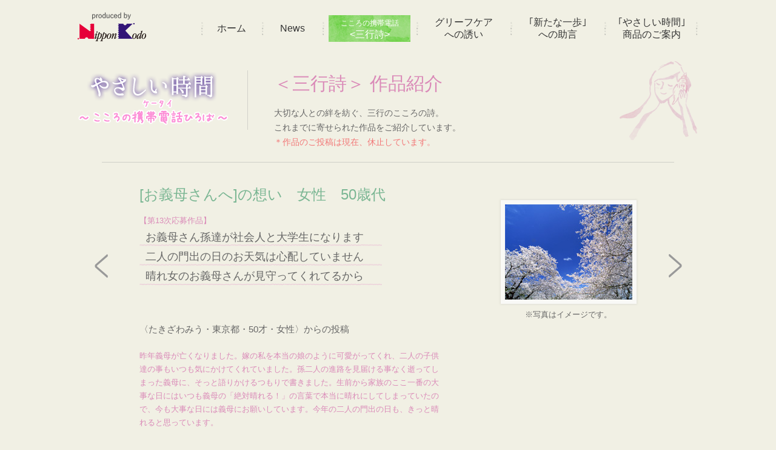

--- FILE ---
content_type: text/html; charset=UTF-8
request_url: https://kokoro.nipponkodo.co.jp/introduction/dtl.php?no=1389&b=9&tm=10
body_size: 9655
content:
<!doctype html>
<html>
<head>
<meta charset="utf-8">
<title>&lt;グリーフケア三行詩作品紹介&gt;～お義母さんへの想い｜こころのケータイひろば　株式会社 日本香堂</title>
<meta name="keywords" content="グリーフケア,三行詩,心,父,母,夫,妻,祖父,祖母,兄弟,姉妹,子ども,息子,娘,親戚,友,恋人,犬,猫,ペット,ロス,亡き,死,回忌,お盆,お彼岸,やさしい時間,お線香">
<meta name="description" content="＜グリーフケア三行詩＞お義母さん孫達が社会人と大学生になります二人の門出の日のお天気は心配していません晴れ女のお義母さんが見守ってくれてるから">
<meta name="viewport" content="width=device-width, initial-scale=1.0">
<meta property="og:title" content="こころの携帯電話～グリーフケア三行詩">
<meta property="og:type" content="album">
<meta property="og:url" content="http://kokoro.nipponkodo.co.jp">
<meta property="og:image" content="http://kokoro.nipponkodo.co.jp/images/ico.jpg">
<meta property="og:site_name" content="こころの携帯電話～三行詩">
<meta property="og:description" content="「こころの携帯電話」お線香をあげるひと時の大切な人との語らい、想いを三行の詩に詠みかえて・・・「こころの携帯電話」ひろば">
<meta property="fb:app_id" content="426168294112895">
<meta http-equiv="refresh" content="10; url=dtl.php?no=1368&b=9&tm=10">
<link href="../common/css/import.css" rel="stylesheet">
<link href="../common/css/drawer.css" rel="stylesheet">
<script src="../common/js/jquery.min.js"></script>
<script src="../common/js/smoothScroll.js"></script>
<script src="../common/js/iscroll.min.js"></script>
<script src="../common/js/drawer.min.js"></script>
<script>
    $(document).ready(function() {
      $('.drawer').drawer();
    });
  </script>
<script type="text/javascript">
$(function() {
    var topBtn = $('#page-top');
    topBtn.hide();
    $(window).scroll(function () {
        if ($(this).scrollTop() > 500) {
            topBtn.fadeIn();
        } else {
            topBtn.fadeOut();
        }
    });
    //スクロールしてトップ
    topBtn.click(function () {
        $('body,html').animate({
            scrollTop: 0
        }, 500);
        return false;
    });
});
</script>
<!-- Google tag (gtag.js) -->
<script async src="https://www.googletagmanager.com/gtag/js?id=G-HBTT2K510R"></script>
<script>
  window.dataLayer = window.dataLayer || [];
  function gtag(){dataLayer.push(arguments);}
  gtag('js', new Date());

  gtag('config', 'G-HBTT2K510R');
</script>
</head>
<body class="drawer drawer--right">
<div id="fb-root"></div>
<script>(function(d, s, id) {
  var js, fjs = d.getElementsByTagName(s)[0];
  if (d.getElementById(id)) return;
  js = d.createElement(s); js.id = id;
  js.src = "//connect.facebook.net/ja_JP/all.js#xfbml=1&appId=426168294112895";
  fjs.parentNode.insertBefore(js, fjs);
}(document, 'script', 'facebook-jssdk'));</script>
<!-- wrapper -->
<div class="wrapper">
<header class="drawer-navbar" role="banner">
<p class="logo"><a href="http://www.nipponkodo.co.jp/inori/" target="_blank"><img src="../common/images/nk_logo.gif" alt="日本香堂" width="113" height="48"></a></p>
<div class="drawer-container">
<div class="drawer-navbar-header">
<button type="button" class="drawer-toggle drawer-hamburger"> <span class="sr-only">toggle navigation</span> <span class="drawer-hamburger-icon"></span> </button>
</div>
<nav class="drawer-nav">
<ul id="fade-in2" class="navi drawer-menu--right">
<li class="small"><a href="../">ホーム</a></li>
<li class="small"><a href="../news/index.html">News</a></li>
<!-- <li class="ruby"><a href="about/index.html">こころの<ruby><rb>携帯電話</rb><rp>（</rp><rt>ケータイ</rt><rp>）</rp></ruby>とは</a></li> -->
<li class="parent current"><a href="#"><span class="smenu">こころの携帯電話</span><span class="br">&lt;三行詩&gt;</span></a>
<ul>
<li class="ruby"><a href="../about/index.html">こころの
<ruby> 携帯電話
<rt>ケータイ</rt>
</ruby>
とは</a></li>
<li class="current"><a href="/introduction/">&lt;三行詩&gt;&nbsp;作品紹介</a></li>
<li><a href="../collection/index.html">&lt;三行詩&gt;&nbsp;投稿募集</a></li>
<li><a href="../message/index.html">応援メッセージ</a></li>
</ul>
</li>
<li><a href="../griefcare/index.html">グリーフケア<span class="br">への誘い</span></a></li>
<li><a href="../step/index.html">｢新たな一歩｣<span class="br">への助言</span></a></li>
<li><a href="../item/index.html">｢やさしい時間｣<span class="br">商品のご案内</span></a></li>
</ul>
</nav>
</div>
</header>
</div>
<!-- /wrapper -->
<!-- wrapper -->
<div class="wrapper mgn">
<h1 class="logoKokoro"><img src="../common/images/logo.png" alt="やさしい時間～こころの携帯電話ひろば～" width="250" height="90"></h1>
<div class="rightBox smpNone">
<h2 class="title txtPink">＜三行詩＞ 作品紹介</h2>
<h3 class="dsp">大切な人との絆を紡ぐ、三行のこころの詩。<br>
これまでに寄せられた作品をご紹介しています。<span class="stop">＊作品のご投稿は現在、休止しています。</span></h3>
<p class="illust"><img src="images/ill.gif" alt="こころの携帯電話 ＜三行詩＞ 作品紹介" width="134" height="137"></p>
</div>
<hr class="clear">
<section>
<!-- 作品エリア -->
<div class="workArea w80">
<h3 class="cate">[お義母さんへ]の想い　女性　50歳代</h3>
<p class="term">【第13次応募作品】</p>
<p class="work">お義母さん孫達が社会人と大学生になります<br>二人の門出の日のお天気は心配していません<br>晴れ女のお義母さんが見守ってくれてるから</p><div class="workPhoto"><img class="imgBorder" src="images/41.jpg" alt="写真はイメージです" width="210" height="157"><span>※写真はイメージです。</span>
	<ul>
	<li class="btnPrev"><a href="dtl.php?no=1402&b=9"><img src="images/btn_prev.png" alt="前の作品へ" width="40" height="40"></a></li>
<li class="btnNext"><a href="dtl.php?no=1368&b=9"><img src="images/btn_next.png" alt="次の作品へ" width="40" height="40"></a></li>
	</ul>
	</div>
	<p class="clear">〈たきざわみう・東京都・50才・女性〉からの投稿</p>
<p class="ps">昨年義母が亡くなりました。嫁の私を本当の娘のように可愛がってくれ、二人の子供達の事もいつも気にかけてくれていました。孫二人の進路を見届ける事なく逝ってしまった義母に、そっと語りかけるつもりで書きました。生前から家族のここ一番の大事な日にはいつも義母の「絶対晴れる！」の言葉で本当に晴れにしてしまっていたので、今も大事な日には義母にお願いしています。今年の二人の門出の日も、きっと晴れると思っています。</p>
	<p class="center txtPink maT40">自動ページ送り</p>
	<ul class="page">
	<li><a href="dtl.php?no=1389&b=9">■<span>停止</span></a></li>
<li class="active"><a href="dtl.php?no=1368&b=9&tm=10">&gt;<span>10秒</span></a></li>
<li><a href="dtl.php?no=1368&b=9&tm=20">&gt;&gt;<span>20秒</span></a></li>
<li><a href="dtl.php?no=1368&b=9&tm=20">&gt;&gt;&gt;<span>30秒</span></a></li>
</ul>
<p class="clear center maT40"><a href="./?b=9"><img src="images/btn_list_off.jpg" alt="作品一覧に戻る" width="276" height="72"></a></p>
</div>
<!-- /作品エリア -->
</section>
<!-- 協賛 -->
<ul class="sponser">
<li><a href="http://www.nipponkodo.co.jp/" target="_blank"><img src="../common/images/sponser_1.png" alt="株式会社日本香堂" width="180" height="46"></a></li>
<li><a href="http://prayforone.jp/" target="_blank"><img src="../common/images/sponser_2.png" alt="小さな祈りのプロジェクト" width="180" height="46"></a></li>
<li><a href="https://sonae.sankei.co.jp/" target="_blank"><img src="../common/images/sponser_3.png" alt="終活読本ソナエ" width="180" height="46"></a></li>
</ul>
<!-- /協賛 -->
</div>
<!-- /wrapper -->
<footer id="footerNavi">
<!-- wrapper -->
<div class="wrapper mgn">
<ul class="fNavi">
<li><a href="../privacy/index.html">プライバシー・ポリシー</a></li>
<li><a href="../tos/index.html">サイトご利用にあたって</a></li>
<li><a href="http://www.nipponkodo.co.jp/company/outline.php" target="_blank">運営会社について</a></li>
</ul>
<ul class="sns">
<li>
<div class="fb-like" data-href="http://kokoro.nipponkodo.co.jp" data-send="false" data-layout="button_count" data-width="100" data-show-faces="false"></div>
</li>
<li>
<div data-plugins-type="mixi-favorite"
data-service-key="fc81073efc5e6274c87bca9a8f07cef9a913a036" data-size="medium" data-href="http://kokoro.nipponkodo.co.jp" data-show-faces="true" data-show-count="true" data-show-comment="true" data-width="100"></div>
<script type="text/javascript">
(function(d) {var s = d.createElement('script');
s.type = 'text/javascript'; 
s.async = true;s.src ='//static.mixi.jp/js/plugins.js#lang=ja';d.getElementsByTagName('head')[0].appendChild(s);})(document);
</script>
</li>
<li><a href="mailto:kokoro@nipponkodo.co.jp"><img src="../common/images/ico_mail.png" alt="お問い合わせ" width="20" height="20"></a></li>
</ul>
<address>
Copyright © NipponKodo. Co.,LTD. All rights reserved.
</address>
</div>
<!-- /wrapper -->
</footer>
<p id="page-top"><a href="#header"><img src="../common/images/pagetop.png" alt="このページのトップへ" width="55" height="55"></a></p>
</body>
</html>


--- FILE ---
content_type: text/css
request_url: https://kokoro.nipponkodo.co.jp/common/css/import.css
body_size: 165
content:
@charset "utf-8";
/* CSS Document */

@import url("reset.css");
@import url("main.css");
@import url("smp.css");
@import url("menu.css");
@import url("slider.css");


--- FILE ---
content_type: text/css
request_url: https://kokoro.nipponkodo.co.jp/common/css/main.css
body_size: 16311
content:
@charset "utf-8";
/* CSS Document */



a:link{
	color: #569775;
	text-decoration: underline;
}
a:visited{
	color: #569775;
	text-decoration: underline;
}
a:hover{
	color: #6dc095;
	text-decoration: none;
}

a img{
  -webkit-transition: 0.3s ease-in-out;
  -moz-transition: 0.3s ease-in-out;
  -o-transition: 0.3s ease-in-out;
  transition: 0.3s ease-in-out;
}

a:hover img {
  opacity: 0.7;
  filter: alpha(opacity=70);
  -ms-filter: "alpha(opacity=70)";
  -webkit-transition: 0.3s ease-in-out;
  -moz-transition: 0.3s ease-in-out;
  -o-transition: 0.3s ease-in-out;
  transition: 0.3s ease-in-out;
}

a.none img{
  -webkit-transition: none;
  -moz-transition: none;
  -o-transition: none;
  transition: none;
}

a.none:hover img{
  opacity: 1;
  filter: alpha(opacity=100);
  -ms-filter: "alpha(opacity=100)";
  -webkit-transition: none;
  -moz-transition: none;
  -o-transition: none;
  transition: none;

}



#page-top a{
    position: fixed;
    bottom: 120px;
    right: 50px;
	z-index: 99999;
	width: 40px;
}


.clear{
	clear: both;
}

.center{
	text-align: center;
}

.left{
	float: left;
}

.txtRight{
	text-align: right;
}

.txtPink{
	color: #da8ab8;
}

.txtOrange{
	color: #f4a465;
}

.txtBlue{
	color: #68b1cb;
}

.txtGreen{
	color:#569775;
}

.txtPurple{
	color: #855a9f;
}

.txtYellow{
	color: #c5ac00;
}

.txtYellowGreen{
	color: #6aaa1f;
}

.maT10{
	margin-top: 10px;
}

.maT20{
	margin-top: 20px;
}

.txtSmall{
	font-size: 86%;
}

.txt16{
	font-size: 16px;
}

.maT40{
	margin-top: 40px;
}

.maB20{
	margin-bottom: 20px;
}


.photoLeft{
	float: left;
	margin: 0 40px 40px 0;
}


.photoRight{
	float: right;
	margin: 0 0 20px 20px;
}

.photoRight2{
	float: right;
	margin: 0 0 40px 40px;
}


.att{
	text-indent: -1em;
	margin-left: 1em;
	margin-bottom: 30px;
}

.formSelect{
	border: 1px solid #cfcfc7;
	padding: 0px 20px 0 10px;
	height: 26px;
	line-height: 26px;
	vertical-align: top;
	-webkit-appearance: none;
	-moz-appearance: none;
	appearance: none;
	text-indent: .01px;
	text-overflow: "";
	background: #FFF url(../images/select_arrow.png) no-repeat right;
}


.formInput{
	border: 1px solid #cfcfc7;
	padding: 0px 10px 0 10px;
	height: 24px;
	line-height: 24px;
	vertical-align: top;
	margin-bottom: 3px;
}

.formText{
	border: 1px solid #cfcfc7;
	padding: 10px;
	vertical-align: top;
	width: 500px;
	border-radius:3px;
	-moz-border-radius:3px;
	-webkit-border-radius:3px;
}

.inputSizeL{
	width: 500px;
}

.inputSizeS{
	width: 50px;
}

/* 段組
------------------------------------------------- */




body{
	font-family: 'メイリオ', Meiryo, 'ヒラギノ角ゴ Pro W3', 'Hiragino Kaku Gothic Pro', 'ＭＳ Ｐゴシック', 'MS PGothic', sans-serif;
	font-size: 92%;
	color: #666;
	line-height: 1.8;
	background-color: #f1f0e4;

}

.wrapper{
	width: 1024px;
	margin: auto;
}


/* トップページ
------------------------------------------------- */

.logo{
	float: left;
	margin-top: 20px;
}

.mainContents{
	clear: both;
	position: relative;
}


.mainLeft{
 	width: 730px;
	float: left;
	margin: 0px 0 20px;
}


ul.banner{
	list-style: none;
    float: right;
    margin-top: 20px;
}


ul.banner li{
	box-shadow:0px 0px 3px 1px #e0dfd5;
	-moz-box-shadow:0px 0px 3px 1px #e0dfd5;
	-webkit-box-shadow:0px 0px 3px 1px #e0dfd5;
	border-radius:7px;
	-moz-border-radius:7px;
	-webkit-border-radius:7px;
	margin-bottom: 13px;
}

ul.banner li img{
	vertical-align: bottom;
}

h1.concept{
	font-size: 96%;
	font-weight: normal;
	color: #8164b4;
	margin-top: 20px;
    clear: both;
}

h1.concept span{
	display: block;
    color: #f27777;
    margin-top: 10px;
    text-indent: -1em;
    margin-left: 1em;
}

h2.sakuhin{
	float: left;
	margin-right: 50px;
	margin-top: 10px;
}
span.stop{
	display: block;
    color: #f27777;
    text-indent: -1em;
    margin-left: 1em;
}

.bgGray{
	float: left;
	width: 718px;
	margin-bottom: 50px;
}


h3.cate{
	color: #7ab693;
	font-size: 24px;
	margin-top: 10px;
	margin-bottom: 10px;
	font-weight: normal;
	xfont-family: '游ゴシック', 'メイリオ', Meiryo, 'ＭＳ Ｐゴシック', 'MS PGothic', sans-serif;
	xfont-weight: bold;
}


.work{
	font-size: 18px;
    background-size: 100% 1.8em;
    line-height:1.8em;
	background-image: url(../images/sakuhi_line.png);
	background-position: left bottom;
	display: inline-block;
	padding: 0 30px 0 10px;
	margin-bottom: 20px;

}


.workPhoto{
	float: right;
	margin-top: -45px;
	text-align: center;
}

.workPhoto span{
	display: block;
	font-size: 86%;
	margin-top: 7px;
}

.imgBorder{
	padding: 7px;
	box-shadow:0px 0px 3px 1px #e0dfd5;
	-moz-box-shadow:0px 0px 3px 1px #e0dfd5;
	-webkit-box-shadow:0px 0px 3px 1px #e0dfd5;
	background-color: #f9f9f6;
}

.workPhoto img{
	vertical-align: bottom;
}


ul.btnCate{
	list-style: none;
	text-align: center;
	font-size: 0;
	margin-bottom: 50px;
	clear: both;
}

ul.btnCate li{
	display: inline-block;
	margin: 15px;
	box-shadow:0px 0px 3px 1px #e0dfd5;
	-moz-box-shadow:0px 0px 3px 1px #e0dfd5;
	-webkit-box-shadow:0px 0px 3px 1px #e0dfd5;
}


.whiteBg{
	background: #f9f9f6;
	padding: 40px 0;
	text-align: center;
}



dl.topics{
	display: inline-block;
	margin: 25px;
	width: 280px;
	vertical-align: top;
}

dl.topics dd{
	color: #569775;
	text-align: left;
}


dl.topics dd span{
	color: #333;
	font-size: 86%;
	display: block;
}

h2.news{
	font-size: 22px;
	font-weight: normal;
	border-bottom: dotted #999 1px;
	margin: 50px 0 20px 0;
}

dl.info{
	border-bottom: solid #d1d1c9 1px;
	padding: 15px 0;
}

dl.info dt{
	clear: both;
	float: left;

}

dl.info dd{
	margin-left: 150px;

}


ul.sponser{
	list-style: none;
	margin-top: 100px;
	font-size: 0;
	clear: both;
}

ul.sponser li{
	display: inline-block;
	margin: 0 30px 20px 0;
}

ul.sponser li img{
	box-shadow:0px 0px 3px 1px #e0dfd5;
	-moz-box-shadow:0px 0px 3px 1px #e0dfd5;
	-webkit-box-shadow:0px 0px 3px 1px #e0dfd5;
	border-radius:5px;
	-moz-border-radius:5px;
	-webkit-border-radius:5px;
}

/* フッター
------------------------------------------------- */

#footerNavi{
	background-image: url(../images/foot_bg.jpg);
	background-repeat: repeat-x;
	background-position: top;
	padding: 25px 0 50px 0;
	margin-top: 10px;
	font-size: 96%;
}

ul.fNavi{
	list-style: none;
	float: left;
}

ul.fNavi li{
	float: left;
	margin-left: 30px;
	border-left: solid #666 1px;
	padding-left: 30px;
	line-height: 1;
}

ul.fNavi li:first-child{
	margin-left: 0;
	border-left: none;
	padding-left: 0;

}


ul.fNavi li a:link{
	color: #333;
	text-decoration: none;
}
ul.fNavi li a:visited{
	color: #333;
	text-decoration: none;
}
ul.fNavi li a:hover{
	color: #569775;
	text-decoration: underline;
}



ul.sns{
	float: right;
	list-style: none;
}

ul.sns li{
	float: left;
	margin-left: 15px;
}

address{
	text-align: center;
	font-style: normal;
	clear: both;
	margin-top: 50px;
}

.fb-like {
  line-height: 1;
}



/* 作品紹介
------------------------------------------------- */

h1.logoKokoro{
	margin-top: 40px;
	border-right: 1px solid #d1d1c9;
	padding-right: 30px;
	float: left;
	margin-bottom: 20px;
}

.rightBox{
	float: right;
	width: 700px;
	margin: 35px 0 20px 0;
	position: relative;
}


h2.title{
	font-size: 30px;
	margin-bottom: 10px;
	font-weight: normal;
	font-family: '游ゴシック', 'メイリオ', Meiryo, 'ＭＳ Ｐゴシック', 'MS PGothic', sans-serif;
}


h3.dsp{
	font-weight: normal;
	font-size: 92%;
	width: 520px;
}

.illust{
	position: absolute;
	top: -15px;
	right: 0;
}


dl.search{
	float: left;
	margin: 10px 25px 20px 0;
	background-image: url(../images/menu_line.gif);
	background-position: right;
	background-repeat: no-repeat;
	padding-right: 25px;
}


dl.search dt{
	clear: both;
	float: left;
	color: #7ab693;
	font-weight: bold;
	width: 90px;
}

dl.search dd{
	margin-left: 100px;
}

.btnSearch{
	float: right;
}

.workArea{
	clear: both;
	margin: 20px 0;
}

.workList{
	width: 310px;
	margin: 0 15px 10px 15px;
	float: left;
}

.term{
	font-size: 90%;
	color: #da8ab8;
	
}

.txt{
    background-size: 100% 2em;
    line-height:2em;
	background-image: url(../images/sakuhi_line.png);
	background-position: left bottom;
	display: block;
	padding: 0 5px 0 5px;
	margin-bottom: 10px;
}

.workList li.award{
	list-style: none;
	color: #FFF;
	background-color: #e9b9d3;
	font-size: 90%;
	border-radius:15px;
	-moz-border-radius:15px;
	-webkit-border-radius:15px;
	display: inline-block;
	padding: 1px 10px 0 10px;
	margin-right: 10px;
}

.workList li.dtl{
	list-style: none;
	font-size: 90%;
	display: inline-block;
}

.workList li.dtl a{
	color: #FFF;
	background-color: #7ab693;
	text-decoration: none;
	border-radius:15px;
	-moz-border-radius:15px;
	-webkit-border-radius:15px;
	padding: 1px 10px 0 10px;
	display: block;

}

.workList li.dtl a:hover{
	color: #FFF;
	text-decoration: none;
	background-color: #8dd2aa;
}

.name{
	font-size: 90%;
	margin: 10px 0;
}




/* 作品詳細
------------------------------------------------- */

.w80{
	width: 80%;
	margin: 20px auto;
	position: relative;
}



.awardDtl{
	color: #FFF;
	background-color: #e9b9d3;
	font-size: 18px;
	border-radius:15px;
	-moz-border-radius:15px;
	-webkit-border-radius:15px;
	padding: 2px 10px 0 10px;
	width: 200px;
	text-align: center;
}

.ps{
	width: 500px;
	font-size: 86%;
	margin-top: 20px;
	color: #da8ab8;
	
}

.btnPrev{
	position: absolute;
	left: -10%;
	top: 120px;
	list-style: none;
}

.btnNext{
	position: absolute;
	right: -10%;
	top: 120px;
	list-style: none;
}

ul.page{
	list-style: none;
	border-top: solid 1px #d1d1c9;
	border-bottom: solid 1px #d1d1c9;
	text-align: center;
	background-color: #eae8dc;
	margin-top: 10px;
	box-shadow:0px 5px 8px -5px #e0dfd5;
	-moz-box-shadow:0px 5px 8px -5px #e0dfd5;
	-webkit-box-shadow:0px 5px 8px -5px #e0dfd5;
	font-size: 0;
}

ul.page li{
	display: inline-block;
	border-right: solid #d1d1c9 1px;
	line-height: 1.2;
	font-size: 13px;
}

ul.page li a{
	display: block;
	padding: 7px 20px;
	text-decoration: none;
	color: #666;
}


ul.page li a:hover{
	background-color: #beddb3;
}

ul.page li.active a{
	background-color: #beddb3;
}


ul.page li span{
	display:block;
}

ul.page li:first-child{
	border-left: solid #d1d1c9 1px;
}


/* 応援メッセージ
------------------------------------------------- */


dl.msg{
	border-bottom: dashed #cccccc 1px;
	padding-bottom: 20px;
	margin-bottom: 20px;
  display: flex;
}
dl.msg dt {
	xfloat:left;
	width:250px;
	padding-right: 10px;
	margin: 0px;
	clear:both;
}
dl.msg dd {
	width: 764px;
	xmargin: 0 0 0 260px;
	padding: 0px;
}



.collectionBox{
	background-color: #eae8dc;
	padding: 20px 20px 10px 20px;
	moz-border-radius:10px;
	-webkit-border-radius:10px;
	border-radius:10px;
	margin: 20px 0;
}

.collectionBox h3{
	color: #6aaa1f;
	font-weight: normal;
	margin-bottom: 20px;
}


dl.msg dl.senkou{
	border-bottom: none;
	margin-bottom: 20px;
	border-top: solid #b1a4d0 1px;
	
}
dl.msg dl.senkou dt {
	color: #855a9f;
	float:left;
	margin: 0px;
	padding: 5px 0;
	clear: both;
	font-weight: bold;
	text-indent: -1.3em;
	margin-left:1.3em;
  width: 180px;
}

dl.msg dl.senkou dt span{
	font-weight: normal;
}

dl.msg dl.senkou dd.poetry{
	color: #855a9f;
	width: auto;
	margin: 0 0 0 200px;
	padding: 5px 0;

}

dl.msg dl.senkou dd.comment{
	clear: both;
	width:100%;
	margin: 0 0 0 0px;
	padding: 5px 0;
}



dl.msg dl.senkou_pink{
	border-bottom: none;
	margin-bottom: 20px;
	xborder-top: solid #da8ab8 1px;
	
}
dl.msg dl.senkou_pink dt {
	color: #da8ab8;
	float:left;
	margin: 0px;
	padding: 5px 0;
	clear: both;
	font-weight: bold;
	text-indent: -1.3em;
	margin-left:1.3em;
	width: 180px;
}

dl.msg dl.senkou_pink dt span{
	font-weight: normal;
	color: #666;
	font-size: 90%;
}

dl.msg dl.senkou_pink dd.poetry{
	xcolor: #da8ab8;
	width: auto;
	margin: 0 0 10px 210px;
	padding: 0px 5px;	
	font-size: 18px;
    background-size: 100% 1.8em;
    line-height:1.8em;
	background-image: url(../images/sakuhi_line.png);
	background-position:left bottom;
}

dl.msg dl.senkou_pink dd.soegaki{
	color: #da8ab8;
	width: auto;
	margin: 0 0 0 210px;
	padding: 5px;	
	font-size: 90%;
}

dl.msg dl.senkou_pink dd.comment{
	clear: both;
	width:100%;
	margin: 10px 0 20px 0px;
	padding: 10px 0;
	border-top: dashed 1px #ccc;
	border-bottom: solid #ccc 1px;
}



.commentName{
	text-align: right;
	display: block;
	font-weight: bold;
}


/* プライバシーポリシー
------------------------------------------------- */

h4.dot{
	padding:8px 0;
	border-bottom:dotted 1px #569775;
	xborder-top:dotted 1px #569775;
	color:#569775;
	font-weight:normal;
	margin-bottom: 20px;
}


ol.listDecimal li{
	padding:5px 0;
	margin:0 0 0 20px;
}

ol.listKatakana li{
	list-style:katakana;
	padding:5px 0;
	margin:0 0 0 20px;
	font-weight: bold;
}

ol.listDecimal li ul{
	margin: 20px 0;
}

ol.listDecimal li ul li{
	list-style:disc;
	padding:0;
	font-weight: normal;
}

ul.list{
	margin: 20px 0;
}

ul.list li{
	list-style:disc;
	padding:3px 0;
	margin:0 0 0 20px;
}


/* 投稿募集
------------------------------------------------- */

.w2boxL{
	width: 477px;
	float: left;
	margin-bottom: 40px;
}

.w2boxR{
	width: 477px;
	float: right;
	margin-bottom: 40px;
}

ul.listNone{
	margin: 20px 0 0 0;
}


ul.listNone li{
	list-style: none;
	padding:3px 0;
	text-indent: -1em;
	margin-left: 1em;
}


.must{
	font-size: 90%;
	background-color: #7ab693;
	color: #FFF;
	border-radius:3px;
	-moz-border-radius:3px;
	-webkit-border-radius:3px;
	padding: 0px 7px;
	font-weight: normal;
	margin-left: 20px;
	float: right;
}

/* テーブル */

.tbl{
	border-collapse: collapse;
	margin: 0px 0 10px 0;
	width: 100%;

}

.tbl td{
    vertical-align: top;
	padding: 20px 0px;
	border-bottom: 1px solid #d1d1c9;
}

.tbl th{
    vertical-align: top;
	padding: 20px 40px 20px 0;
	border-bottom: 1px solid #d1d1c9;
	color: #65b1c6;
	text-align: left;
	width: 250px;
}

.tbl_mother{
	border-collapse: collapse;
	margin: 0px 0 10px 0;
	width: 100%;

}

.tbl_mother td{
    vertical-align: top;
	padding: 20px 0px;
	border-bottom: 1px solid #d1d1c9;
}

.tbl_mother th{
    vertical-align: top;
	padding: 20px 40px 20px 0;
	border-bottom: 1px solid #d1d1c9;
	color: #da8ab8;
	text-align: left;
	width: 250px;
}



/* やさしい時間　商品紹介
------------------------------------------------- */

ul.itemlist{
	list-style: none;
}

ul.itemlist li{
	width: 216px;
	margin: 0 20px 20px 20px;
	float: left;
	font-size: 92%;
	vertical-align: top;
}

ul.itemlist li span.itemName{
	display: block;
	margin-top: 10px;
	line-height: 1.6;
	font-weight: bold;
	color: #62239f;
}

ul.itemlist li a {
	color: #62239f;
	text-decoration: underline;
}

ul.itemlist li a:visited {
	color: #62239f;
	text-decoration:none;
}

ul.itemlist li a:hover {
	color: #8b46cf;
	text-decoration:none;
}


/* グリーフケア
------------------------------------------------- */

.griefBox{
	width: 840px;
	margin: auto;
}

ul.griefNavi{
	list-style: none;
	float: left;
}


ul.griefNavi li{
	float: left;
	margin-right: 5px;

}


h2.grieftit{
	margin: 0 0 30px 0;
	clear: both;
}

.griefLbox{
	width: 600px;
	float: left;
	margin-bottom: 20px;
}

ul.griefBook{
	width: 400px;
	float: right;
	list-style: none;
	text-align: center;
	line-height: 1.4;
}

ul.griefBook li{
	xdisplay: inline-block;
	float: left;
	vertical-align: top;
	margin: 0 2% 20px;
	font-size: 11px;
	width: 46%;
}

ul.griefBook li span{
	color: #333;
	font-size: 14px;
}

ul.griefBook li span.maT5{
	color: #666;
	font-size: 11px;
	margin-top: 5px;
	display: block;
}

.lh{
	line-height: 2.5;
}




/********* ページ送り **************/

ul.pager{
	clear: both;
	list-style: none;
	text-align: center;
	font-size: 14px;
	margin: 50px 0 50px 0;
}

ul.pager li{
	display: inline-block;
	margin: 5px;
}

ul.pager li a{
	padding: 3px 7px;

}


ul.pager li.active a{
	background-image: url(../../griefcare/images/pager.gif);
	background-repeat: no-repeat;
	color: #333;
	text-decoration: none;
}


ul.pager li a:hover{
 	background-image: url(../../griefcare/images/pager.gif);
	background-repeat: no-repeat;
	color: #333;
      opacity: 1;
}



/*　新たな一歩
------------------------------------------------- */

.blueWaku{
	color: #87683d;
	border: solid 1px #cfcfc7;
	padding: 10px;
	border-radius:7px;
	-moz-border-radius:7px;
	-webkit-border-radius:7px;
	background-color: #f9f9f6;
	font-size: 92%;
	margin: 10px 0;
	overflow: hidden;

}




--- FILE ---
content_type: text/css
request_url: https://kokoro.nipponkodo.co.jp/common/css/smp.css
body_size: 11219
content:
@charset "utf-8";
/* CSS Document */


@media only screen and (max-width: 768px) {
	
hr {
	display: block;
	height: 1px;
	border: 0;
	border-top: 1px solid #cfcfc7;
	margin: 0.5em 40px 2em 40px;
	padding: 0;
}
	


.smpNone{
	display: none;
}

img{
	max-width: 100%;
	height: auto;
}

.img50{
	width: 50%;
}


#mainBody img.imgDefault{
	width: auto;
	height: auto;
}

.txtRight{
	text-align: center;
}


#page-top a{
	position: fixed;
	bottom: 80px;
	right: 10px;
	z-index: 99999;
}


.photoRight{
	float: none;
	margin: 20px auto;
	text-align: center;
	display: block;
}


.photoLeft{
	float: none;
	margin: 20px auto;
	text-align: center;
	display: block;
}


.photoRight2{
	float: none;
	margin: 20px auto;
	text-align: center;
	display: block;
}

.formText{
	border: 1px solid #cfcfc7;
	padding: 10px;
	vertical-align: top;
	width: 100%;
	border-radius:3px;
	-moz-border-radius:3px;
	-webkit-border-radius:3px;
	box-sizing: border-box;
}

.inputSizeL{
	width: 90%;
}


/* 段組
------------------------------------------------- */




body{
	font-family: 'ヒラギノ角ゴ Pro W3', 'Hiragino Kaku Gothic Pro', 'メイリオ', Meiryo, 'ＭＳ Ｐゴシック', 'MS PGothic', sans-serif;
	font-size: 90%;
	color: #666;
	line-height: 1.6;
	background-color: #f1f0e4;
}

.wrapper{
	width: 100%;
	margin: auto;
	padding-top: 0;
}

.mgn{
	width: 92%;
	margin: auto;
}

.logo{
	float: left;
	margin-top: 10px;
	margin-left: 4%;
	width: 100px;
}



/* トップページ
------------------------------------------------- */


.mainContents{
	clear: both;
	position: relative;
	width: 92%;
	margin: auto;
}


.mainLeft{
 	width: auto;
	float: none;
	margin: 10px 0 20px;
}


ul.banner{
	list-style: none;
    float: none;
	text-align: center;
	font-size: 0;
    margin-top: 0;
}


ul.banner li{
	box-shadow:0px 0px 3px 1px #e0dfd5;
	-moz-box-shadow:0px 0px 3px 1px #e0dfd5;
	-webkit-box-shadow:0px 0px 3px 1px #e0dfd5;
	border-radius:7px;
	-moz-border-radius:7px;
	-webkit-border-radius:7px;
	margin-bottom: 13px;
	width: 47%;
	display: inline-block;
	margin: 0 1.5% 3% 1.5%;
}

h1.concept{
	font-size: 90%;
	font-weight: normal;
	color: #8164b4;
	margin: 10px 0;
}

.bgGray{
	background-color: #eae8dc;
	padding: 55px 4% 4% 4%;
	margin-top: -90px;
	width: auto;
	float: none;
	margin-bottom: 20px;
}



h2.sakuhin{
	float: none;
	width: 40%;
	margin: 0px auto 30px;
}

h3.cate{
	color: #7ab693;
	font-size: 16px;
	margin-top: 5px;
	margin-bottom: 10px;
	font-weight: normal;
}

.work{
	font-size: 14px;
    background-size: 100% 1.8em;
    line-height:1.8em;
	background-image: url(../images/sakuhi_line.png);
	background-position: left bottom;
	display: block;
	padding: 0 5px 0 5px;
	margin-bottom: 20px;
}


.workPhoto{
	float: none;
	text-align: center;
	width: 45%;
	margin: 0 auto 15px;
	position: relative;
}

.workPhoto span{
	display: block;
	font-size: 86%;
	margin-top: 5px;
}

.imgBorder{
	padding: 4%;
	box-shadow:0px 0px 3px 1px #e0dfd5;
	-moz-box-shadow:0px 0px 3px 1px #e0dfd5;
	-webkit-box-shadow:0px 0px 3px 1px #e0dfd5;
	background-color: #f9f9f6;
	xwidth: -webkit-calc(100% - 14px) ;
	xwidth: -moz-calc(100% - 14px);
	xwidth: calc(100%- 14px) ;
	width: 92%;
}



ul.btnCate{
	list-style: none;
	text-align: center;
	font-size: 0;
	margin-top: 30px;
	margin-bottom: 50px;
}

ul.btnCate li{
	display: inline-block;
	margin: 2%;
	width: 28%;
}


.whiteBg{
	background: #f9f9f6;
	padding: 30px 0;
	text-align: left;
}


.whiteBg h1{
	width: 40%;
	margin: 0 auto 10px;

}



dl.topics{
	display: block;
	margin: auto;
	width: 92%;
	vertical-align: top;
	border-top: solid 1px #dbd0ba;
	padding: 15px 0 10px 0;
}

dl.topics dt{
	clear: both;
	float: left;
	width: 30%;
}

dl.topics dd{
	color: #569775;
	text-align: left;
	margin-left: 35%;
}

dl.topics dd span{
	color: #333;
	font-size: 86%;
	display: inline;
}



h2.news{
	font-size: 20px;
	font-weight: normal;
	border-bottom: dotted #999 1px;
	margin: 30px 0 10px 0;
}

dl.info{
	border-bottom: solid #d1d1c9 1px;
}

dl.info dt{
	clear: both;
	float: none;
	padding: 0px 0;
	font-weight: bold;
}

dl.info dd{
	margin-left: 0;
	padding: 8px 0;
}


ul.sponser{
	list-style: none;
	margin-top: 50px;
	text-align: center;
}

ul.sponser li{
	margin: 0 1.5% 3%;
	width: 30%;
	
}


/* フッター
------------------------------------------------- */

#footerNavi{
	background-image: url(../images/foot_bg.jpg);
	background-repeat: repeat-x;
	background-position: top;
	padding: 25px 0 30px 0;
	margin-top: 10px;
	font-size: 96%;
}

ul.fNavi{
	list-style: none;
	float: none;
	text-align: center;
}

ul.fNavi li{
	display: inline-block;
	margin: 0;
	border-left: solid #666 1px;
	padding: 0 10px;
	line-height: 1;
	float: none;
	margin-bottom: 10px;
}

ul.fNavi li:first-child{
	margin-left: 0;
	border-left: none;
	padding-left: 0;
	padding: 0px 10px;
	margin-bottom: 10px;
}



ul.sns{
	clear: both;
	float: right;
	list-style: none;
}

ul.sns li{
	margin: 10px 5px;
	float: left;
}


address{
	text-align: center;
	font-style: normal;
	clear: both;
	margin-top: 30px;
}

.fb-like {
  line-height: 1;
}



/* 作品紹介
------------------------------------------------- */

h1.logoKokoro{
	border-right: none;
	padding-right: 0px;
	float: none;
	width: 50%;
	margin: 0 auto 0;
	text-align: center;
}

.rightBox{
	float: none;
	width: auto;
	margin: 10px 0 0 0;
	position: relative;
	text-align: center;
}


h2.title{
	font-size: 18px;
	margin-bottom: 5px;
	font-weight: normal;
	font-family: '游ゴシック', 'メイリオ', Meiryo, 'ＭＳ Ｐゴシック', 'MS PGothic', sans-serif;
}


h3.dsp{
	font-weight: normal;
	font-size: 100%;
	width: auto;
}

.illust{
	position: static;
	width: 30%;
	margin: auto;
}



dl.search{
	float: none;
	margin: 0px 0px 5px 0;
	background-image:none;
	background-repeat: no-repeat;
	padding-right: 0px;
	font-size: 90%;
}


dl.search dt{
	clear: both;
	float: left;
	color: #7ab693;
	font-weight: bold;
	width: 25%;
}

dl.search dd{
	margin-left: 28%;
	background-image: url(../images/menu_line.gif);
	background-position: left;
	background-repeat: no-repeat;
	padding-left: 15px;
}

.btnSearch{
	float: none;
	text-align: center;
	margin-bottom: 10px;
}

.workArea{
	margin: 0;
}

.workList{
	width: auto;
	padding: 0;
	margin: 0 0px 30px 0px;
	float: none;
}


.txt{
    background-size: 100% 2em;
    line-height:2em;
	background-image: url(../images/sakuhi_line.png);
	background-position: left bottom;
	display: block;
	padding: 0 5px 0 5px;
	margin-bottom: 10px;
	font-size: 14px;
}


/* 作品詳細
------------------------------------------------- */

.w80{
	width: auto;
	margin: -10px auto 20px;
}

.awardDtl{
	color: #FFF;
	background-color: #e9b9d3;
	font-size: 14px;
	border-radius:15px;
	-moz-border-radius:15px;
	-webkit-border-radius:15px;
	padding: 2px 15px 0 15px;
	width: auto;
	text-align: center;
	display: inline-block;
}


.ps{
	width: auto;
	font-size: 86%;
	margin-top: 20px;
	color: #da8ab8;
	
}

.btnPrev{
	position: absolute;
	top: 30%;
	left: -40%;
	
}

.btnNext{
	position: absolute;
	top: 30%;
	right: -40%;
}


/* 応援メッセージ
------------------------------------------------- */


dl.msg{
	border-bottom: dashed #cccccc 1px;
	padding-bottom: 20px;
	margin-bottom: 20px;
  flex-direction: column;
}
dl.msg dt {
	width:auto;
	padding-right: 0;
	margin: 0 0 10px 0;
	clear:both;
	font-weight: bold;
}
dl.msg dd {
	width: auto;
	margin: 0 0 0 0;
	padding: 0px;
}


dl.msg dl.senkou{
	border-bottom: none;
	margin-bottom: 20px;
	border-top: solid #b1a4d0 3px;
	
}
dl.msg dl.senkou dt {
	color: #855a9f;
	float:none;
	margin: 0px;
	padding: 5px 0;
	clear: both;
	font-weight: bold;
	text-indent: -1.4em;
	margin-left:1.4em;
  width: auto;
}
dl.msg dl.senkou dd.poetry{
	color: #855a9f;
	width: auto;
	margin: 0 0 0 0;
	padding: 5px 0;
	border-top: solid #b1a4d0 1px;
}

dl.msg dl.senkou dd.comment{
	clear: both;
	width:100%;
	margin: 0 0 0 0px;
	padding: 5px 0;
	border-top: dashed #b1a4d0 1px;
}
	



dl.msg dl.senkou_pink{
	border-bottom: none;
	margin-bottom: 20px;
	xborder-top: solid #da8ab8 1px;
	
}
dl.msg dl.senkou_pink dt {
	color: #da8ab8;
	float:none;
	margin: 0px;
	margin-bottom: 10px;
	padding: 5px 0;
	clear: both;
	font-weight: bold;
	text-indent: -1.3em;
	margin-left:1.3em;
	width: auto;
}

dl.msg dl.senkou_pink dt span{
	font-weight: normal;
	color: #666;
	font-size: 90%;
}

dl.msg dl.senkou_pink dd.poetry{
	xcolor: #da8ab8;
	width: auto;
	margin: 0 0 10px 0;
	padding: 0px 5px;	
	font-size: 14px;
    background-size: 100% 1.8em;
    line-height:1.8em;
	background-image: url(../images/sakuhi_line.png);
	background-position:left bottom;
}

dl.msg dl.senkou_pink dd.soegaki{
	color: #da8ab8;
	width: auto;
	margin: 0 0 0 0;
	padding: 5px;	
	font-size: 90%;
}

dl.msg dl.senkou_pink dd.comment{
	clear: both;
	width:100%;
	margin: 10px 0 20px 0px;
	padding: 10px 0;
	border-top: dashed 1px #ccc;
	border-bottom: solid #ccc 1px;
}


.commentName{
	text-align: right;
	display: block;
}


/* 投稿募集
------------------------------------------------- */


.w2boxL{
	width: auto;
	float: none;
	margin-bottom: 40px;
}

.w2boxR{
	width: auto;
	float: none;
	margin-bottom: 40px;
}

.must{
	font-size: 90%;
	background-color: #7ab693;
	color: #FFF;
	border-radius:3px;
	-moz-border-radius:3px;
	-webkit-border-radius:3px;
	padding: 0px 7px;
	font-weight: normal;
	margin-left: 20px;
	float: none;
}


/* テーブル */

.tbl{
	border-collapse: collapse;
	margin: 0px 0 10px 0;
	width: 100%;

}

.tbl td{
    vertical-align: top;
	padding: 20px 0px;
	border-bottom: 3px solid #d1d1c9;
	width: auto;
    display: block;
}

.tbl th{
    vertical-align: top;
	padding: 20px 0px 20px 0;
	border-bottom: 1px solid #d1d1c9;
	color: #65b1c6;
	text-align: left;
	width: 100%;
    display: block;
	box-sizing: border-box;
}

.tbl_mother{
	border-collapse: collapse;
	margin: 0px 0 10px 0;
	width: 100%;

}

.tbl_mother td{
    vertical-align: top;
	padding: 20px 0px;
	border-bottom: 3px solid #d1d1c9;
	width: auto;
    display: block;
}

.tbl_mother th{
    vertical-align: top;
	padding: 20px 0px 20px 0;
	border-bottom: 1px solid #d1d1c9;
	color: #da8ab8;
	text-align: left;
	width: 100%;
    display: block;
	box-sizing: border-box;
}


.block{
	display: block;
	margin-top: 5px;
}



/* やさしい時間　商品紹介
------------------------------------------------- */


ul.itemlist{
	list-style: none;
	text-align: center;
}

ul.itemlist li{
	width: auto;
	margin: 0 0 30px 0;
	float: none;
	font-size: 92%;
	vertical-align: top;
}

.griefLbox{
	width: auto;
	float: none;
}

ul.griefBook{
	width: auto;
	float: none;
	list-style: none;
	text-align: center;
	line-height: 1.4;
	font-size: ;
}

ul.griefBook li{
	display: inline-block;
	float: none;
	vertical-align: top;
	margin: 0 1% 20px;
	font-size: 11px;
	width: 47%;
}

ul.griefBook li span{
	color: #333;
	font-size: 14px;
}

.lh{
	line-height: inherit;
}



/* グリーフケア
------------------------------------------------- */

.griefBox{
	width: auto;
	margin: auto;
}

ul.griefNavi{
	text-align: center;
	float: none;
	width: 100%;
}


ul.griefNavi li{
	float: left;
	margin:0;
	width: 12.5%;
	text-align: center;
}


ul.griefNavi li img{
	top: 0;
	bottom: 0;
	left: 0;
	right: 0;
}




}

--- FILE ---
content_type: text/css
request_url: https://kokoro.nipponkodo.co.jp/common/css/menu.css
body_size: 5393
content:
/* CSS Document */




ul.navi{
	list-style: none;
	margin-top: 25px;
	float: right;
	font-size: 0;
	font-family: '游ゴシック', 'メイリオ', Meiryo, 'ＭＳ Ｐゴシック', 'MS PGothic', sans-serif;
	line-height: 1.3;
}


ul.navi li{
	font-size: 16px;
	float: left;
	background-image: url(../images/menu_line.gif);
	background-repeat: no-repeat;
	background-position: left;
	vertical-align: middle;
	text-align: center;
	width: 135px;
	padding: 0 10px;
}


ul.navi li.small{
	width: 80px;
	margin-top: 10px;
}


ul.navi li.ruby{
	font-size: 15px;
	background-image: url(../images/menu_line.gif);
	background-repeat: no-repeat;
}

ul.navi li a{
	color: #333;
	text-decoration: none;
	padding: 2px 10px;
	display: block;
}

.br:before {
	content: "\A" ;
	white-space: pre ;
}

ul.navi li.ruby a{
	color: #333;
	text-decoration: none;
}



ul.navi li:last-child{
	background: url(../images/menu_line.gif) left no-repeat,url(../images/menu_line.gif) right no-repeat;
}

ul.navi li a:hover{
	background-image: url(../images/menu_hover.gif);
	background-repeat: no-repeat;
	background-position: 0 0;
	color: #FFF;
  -webkit-transition: 0.4s ease-in-out;
  -moz-transition: 0.4s ease-in-out;
  -o-transition: 0.4s ease-in-out;
  transition: 0.4s ease-in-out;
}

ul.navi li.current a{
	background-image: url(../images/menu_hover.gif);
	background-repeat: no-repeat;
	background-position: 0 0;
	color: #FFF;
}

ul.navi li.current li a{
	background-image: none;
	color: #333;
}

ul.navi li.current li a:hover{
	background-image: url(../images/menu_hover.gif);
	background-repeat: no-repeat;
	background-position: 0 0;
	color: #FFF;
  -webkit-transition: 0.4s ease-in-out;
  -moz-transition: 0.4s ease-in-out;
  -o-transition: 0.4s ease-in-out;
  transition: 0.4s ease-in-out;
}

ul.navi li.current li.current a{
	background-image: url(../images/menu_hover.gif);
	background-repeat: no-repeat;
	background-position: 0 0;
	color: #FFF;
}


.smenu{
	font-size: 12px;
}















ul.navi:before, ul.navi:after{
  content: "";
  display: table;
}
ul.navi:after{
  clear: both;
}
ul.navi li{
  position: relative;
}

ul.navi li ul{
  list-style: none;
  position: absolute;
  z-index: 9999;
  top: 100%;
  left: -10px;
  margin: 0px;
  padding: 10px 0;
}
ul.navi li ul li{
  width: 200px;
  background-image: none;
}
ul.navi li ul li a{
  padding: 8px 10px;
  border-bottom: 1px solid #f9f9f6;
  text-align: left;
   background-color: #eae8dc;
}

ul.navi ul li.ruby{
	background: none;
}


ul.navi ul li:last-child{
	background: none;
}

/* プルダウン用id
------------------------------------------------- */

#fade-in2 li ul{
  opacity: 0;
  top: 50%;
  visibility: hidden;
  transition: .5s;
}
#fade-in2 li:hover ul{
  top: 100%;
  visibility: visible;
  opacity: 1;
}


@media only screen and (max-width: 768px) {



ul.navi{
	list-style: none;
	margin-top: 10px;
	float: none;
	font-size: 0;
	font-family: '游ゴシック', 'メイリオ', Meiryo, 'ＭＳ Ｐゴシック', 'MS PGothic', sans-serif;
	line-height: 1.3;
	padding-bottom: 14.5rem;
}


ul.navi li{
	font-size: 16px;
	float: none;
	background: none;
	vertical-align: middle;
	text-align: left;
	width: auto;
	padding: 0px;
	border-top: solid #d5d5cd 1px;
	position: relative;
}

ul.navi li.parent a:after{  
display: block;
content: "";
position: absolute;
top: 8%;
right: 10px;
width: 6px;
height: 6px;
margin: -4px 0 0 0;
border-top: solid 2px #569775;
border-right: solid 2px #569775;
-webkit-transform: rotate(135deg);
        transform: rotate(135deg);
}



ul.navi li.small{
	width: auto;
	margin-top: 0px;
}


ul.navi li.ruby{
	font-size: 15px;
	background-image: none;
}

ul.navi li a{
	color: #333;
	text-decoration: none;
	padding: 10px 20px;
	display: block;
}

.br:before {
	content: "\A" ;
	white-space: nowrap;
}

ul.navi li.ruby a{
	color: #333;
	text-decoration: none;
}



ul.navi li:last-child{
	background: none;
	border-bottom: solid #d5d5cd 1px;
}

ul.navi li a:hover{
	background-image: url(../images/menu_hover.gif);
	background-repeat: no-repeat;
	background-position: 0 0;
	color: #FFF;
  -webkit-transition: 0.4s ease-in-out;
  -moz-transition: 0.4s ease-in-out;
  -o-transition: 0.4s ease-in-out;
  transition: 0.4s ease-in-out;
}


.smenu{
	font-size: 15px;
}















ul.navi:before, ul.navi:after{
  content: "";
  display: table;
}
ul.navi:after{
  clear: both;
}
ul.navi li{
  position: relative;
}

ul.navi li ul{
  list-style: none;
  position: static;
  z-index: 9999;
  padding: 0;
}
ul.navi li ul li{
  width: auto;
  background: none;
  border: none;
  border-top: dashed #d5d5cd 1px;
  position: relative;
}
ul.navi li ul li a{
  padding: 10px 20px;
  text-align: left;
  background: none;
  border-bottom: none;
}

ul.navi ul li.ruby{
	background: none;
}


ul.navi ul li:last-child{
    border-bottom: none;
}


ul.navi li.parent ul li a:after{  
display: block;
content: "";
position: absolute;
top: 50%;
right: 20px;
width: 6px;
height: 6px;
margin: -4px 0 0 0;
border-top: solid 2px #569775;
border-right: solid 2px #569775;
-webkit-transform: rotate(45deg);
        transform: rotate(45deg);
}



/* プルダウン用id
------------------------------------------------- */

#fade-in2 li ul{
  opacity: 1;
  top: 50%;
  visibility: visible;
  transition: .5s;
}
#fade-in2 li:hover ul{
  top: 100%;
  visibility: visible;
  opacity: 1;
}

}
































--- FILE ---
content_type: text/css
request_url: https://kokoro.nipponkodo.co.jp/common/css/slider.css
body_size: 643
content:
@charset "utf-8";
/* CSS Document */



.sliderTop{
	clear: both;
	position: relative;
	list-style: none;
	overflow: hidden;
  }

.sliderTop li {
  -webkit-backface-visibility: hidden;
  position: absolute;
  display: none;
  width: 100%;
  left: 0;
  top: 0;
  }

.sliderTop li:first-child {
  position: relative;
  display: block;
  float: left;
  }

.sliderTop img {
  display: block;
  height: auto;
  float: left;
  width: 100%;
  border: 0;
  }



@media only screen and (max-width: 768px) {
.sliderTop {
	clear: both;
	position: relative;
	list-style: none;
	overflow: hidden;
 	width: auto;
	float: none;
	margin: 10px 0 20px;
  }

	
}